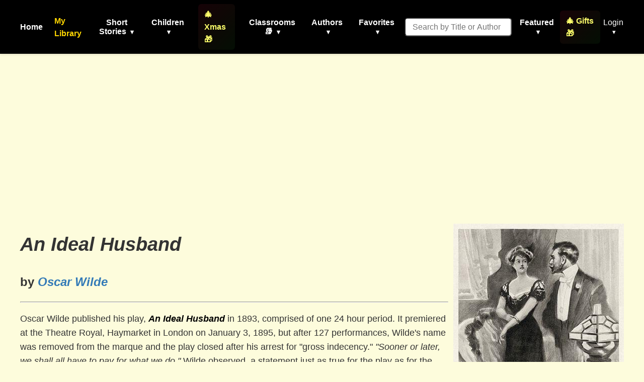

--- FILE ---
content_type: text/html; charset=utf-8
request_url: https://americanliterature.com/author/oscar-wilde/book/an-ideal-husband/summary
body_size: 8416
content:
<!DOCTYPE html>

<html lang="en">
<head>
    <meta charset="UTF-8">
    <meta name="viewport" content="width=device-width, initial-scale=1.0">
    <link rel="preconnect" href="https://assets.americanliterature.com" crossorigin>
    <link rel="preconnect" href="https://fonts.googleapis.com">
    <link rel="dns-prefetch" href="https://www.google-analytics.com">

    <title>An Ideal Husband | American Literature</title>

    <meta name="description" content="Short stories, children's stories, classic literature, poems, essays, idioms, history, teacher's resources and more">

    <meta content="0E707CBD5F38BCE837CD8644BE3BECF7" name="msvalidate.01">

    <meta property="og:title" content="">
    <meta property="og:type" content="website">
    <meta property="og:url" content="https://americanliterature.com/author/oscar-wilde/book/an-ideal-husband/summary">
    
    
    <meta property="og:description" content="">
    <meta property="og:site_name" content="American Literature">


<link rel="canonical" href="https://americanliterature.com/author/oscar-wilde/play/an-ideal-husband/summary" />


    <!-- Favicon -->
    <link rel="shortcut icon" href="https://assets.americanliterature.com/al/ico/favicon.ico" />
    <link rel="icon" href="https://assets.americanliterature.com/al/ico/favicon.ico" type="image/x-icon">
    <!-- might add other icon sizes/types here for different devices -->
    <!-- e.g., <link rel="apple-touch-icon" href="path/to/apple-touch-icon.png"> -->

    <!-- Link to external CSS -->
    <link rel="stylesheet" href="https://americanliterature.com/static/CACHE/css/output.7f5f5717f728.css" type="text/css">

    <!-- My Library Feature Styling -->
    <link rel="stylesheet" href="https://americanliterature.com/static/CACHE/css/output.c2b406807155.css" type="text/css">

    
  <style>
    /* Preserve the book pages background color */
    body {
      background-color: #FDFCDC !important;  /* Using cream color as requested */
      font-family: "Helvetica Neue", Helvetica, Arial, sans-serif;
    }

    .container, .container-fluid {
      background-color: #FDFCDC !important;
    }

    /* Override base_new.html content constraints to use full width */
    .content {
      max-width: 100% !important;
      width: 100% !important;
      padding-left: 20px !important;
      padding-right: 20px !important;
    }

    /* Also override any container classes for good measure */
    .container {
      max-width: 100% !important;
      width: 100% !important;
      padding-left: 20px !important;
      padding-right: 20px !important;
    }

    @media (min-width: 576px) {
      .content, .container { max-width: 100% !important; }
    }
    @media (min-width: 768px) {
      .content, .container { max-width: 100% !important; }
    }
    @media (min-width: 992px) {
      .content, .container { max-width: 100% !important; }
    }
    @media (min-width: 1200px) {
      .content, .container { max-width: 100% !important; }
    }
    @media (min-width: 1400px) {
      .content, .container { max-width: 100% !important; }
    }

    /* Heading styles */
    h2 {
      font-size: 36px;
    }

    /* Reserve space for ads to prevent CLS */
    .adsense-center {
      text-align: center;
      margin-bottom: 14px;
      min-height: 90px; /* Reserve space for horizontal ad unit */
    }

    /* Book image styling */
    .book-image {
      float: right;
      margin-left: 20px;
      margin-right: 2px;
      max-width: 400px;
      height: auto;
    }

    /* Sidebar ad container */
    .sidebar-ad {
      float: right;
      clear: right;
      margin: 26px 0px 14px 8px;
      width: 300px;
      min-height: 600px; /* Reserve space for 300x600 ad */
    }

    /* Main content area */
    .book-jumbotron {
      padding: 20px;
      overflow: hidden;
    }

    /* Table of contents styling */
    .toc-heading {
      margin-bottom: 20px;
      padding-top: 10px;
      clear: left;
    }

    /* Story content font size - matching original */
    .book-content {
      font-size: 18px;  /* Increased to match original page */
      line-height: 1.6;
    }

    .book-content p {
      margin-bottom: 1rem;
    }

    /* Link styling to match original */
    a {
      color: #337ab7;
      text-decoration: none;
    }

    a:hover {
      color: #23527c;
      text-decoration: underline;
    }

    /* Black bold links for current chapter */
    .current-chapter {
      color: black !important;
      font-weight: bold;
    }
  </style>

  <!-- Preconnect to external domains for faster resource loading -->
  <link rel="preconnect" href="https://pagead2.googlesyndication.com">
  <link rel="preconnect" href="https://googleads.g.doubleclick.net">
  <link rel="preconnect" href="https://assets.americanliterature.com">
  <link rel="dns-prefetch" href="https://www.google-analytics.com">


    <!-- Google Analytics 4 -->
    <script async src="https://www.googletagmanager.com/gtag/js?id=G-1B77925VB1"></script>
    <script>
    window.dataLayer = window.dataLayer || []
    function gtag() {
        dataLayer.push(arguments)
    }
    gtag('js', new Date())
    
    const isLocalhost = window.location.hostname === 'localhost' || window.location.hostname === '127.0.0.1';
    gtag('config', 'G-1B77925VB1', {
        'debug_mode': isLocalhost
    })

    
    function getReferrerType() {
        const ref = document.referrer;
        if (!ref) return 'direct';
        if (ref.includes('/author/')) return 'story_page';
        if (ref.includes('/teachers')) return 'teachers_page';
        if (ref.includes('/library/')) return 'library_page';
        if (ref.includes('/author-index/')) return 'author_index';
        if (ref.includes('/poem/')) return 'poem_page';
        if (ref.includes('/100-great-short-stories')) return 'top_100_page';
        return 'other';
    }
    </script>

     
    
</head>
<body>

    <header>
        <nav>
            <!-- <div class="nav-logo">
                <a href="/" aria-label="Homepage"> 
                    American Literature
                </a>
            </div> -->
    
            <button class="mobile-menu-toggle" aria-label="Toggle menu" aria-expanded="false" aria-controls="navMenu">
                <svg class="icon-menu" xmlns="https://www.w3.org/2000/svg" viewBox="0 0 24 24" fill="none" stroke="currentColor" stroke-width="2" stroke-linecap="round" stroke-linejoin="round"><line x1="3" y1="12" x2="21" y2="12"></line><line x1="3" y1="6" x2="21" y2="6"></line><line x1="3" y1="18" x2="21" y2="18"></line></svg>
                <svg class="icon-close" xmlns="https://www.w3.org/2000/svg" viewBox="0 0 24 24" fill="none" stroke="currentColor" stroke-width="2" stroke-linecap="round" stroke-linejoin="round" style="display:none;"><line x1="18" y1="6" x2="6" y2="18"></line><line x1="6" y1="6" x2="18" y2="18"></line></svg>
            </button>
            
            <div class="nav-menu" id="navMenu">
                <ul class="main-navigation">
                    <li><a href="/" class="menu-item-link">Home</a></li>

                    <!-- My Library Link -->
                    <li class="menu-item library-cta">
                        <a href="/library/" class="menu-item-link library-link">My Library</a>
                    </li>

                    <li class="menu-item has-dropdown">
                        <button type="button" class="menu-item-button" aria-expanded="false" aria-controls="dropdown-short-stories">
                            Short Stories <span class="dropdown-caret">▾</span>
                        </button>
                        <ul class="dropdown" id="dropdown-short-stories" role="menu">
                            <li><a href="/short-story-of-the-day/" class="dropdown-item" role="menuitem">Short Story of the Day</a></li>
                            <li><a href="/100-great-short-stories/" class="dropdown-item" role="menuitem" style="color: #1e40af; font-weight: 600;">📚 100 Great Short Stories 🏆</a></li>
                            <li><a href="/50-great-feel-good-stories/" class="dropdown-item" role="menuitem">50 Great Feel-Good Stories</a></li>
                            <li><a href="/twenty-great-american-short-stories/" class="dropdown-item" role="menuitem">20 Great American Short Stories</a></li>
                            <li><a href="/short-story-collections/" class="dropdown-item" role="menuitem">Short Story Collections</a></li>
                            <li><a href="/gothic-ghost-horror-and-weird/" class="dropdown-item" role="menuitem" style="font-weight: 600;"><span style="color: #4b0082;">Gothic</span> 🩸 <span style="color: #2c3e50;">Ghost</span> 🦇 <span style="color: #8b0000;">Horror</span> 😱</a></li>
                            <li><hr class="dropdown-divider"></li>
                            <li><a href="/short-short-stories/" class="dropdown-item" role="menuitem">Short-Short Stories</a></li>
                            <li><a href="/thanksgiving/" class="dropdown-item" role="menuitem" style="color: #d2691e; font-weight: 600;">🦃 Thanksgiving Stories 🎩</a></li>
                            <li><a href="/christmas/" class="dropdown-item" role="menuitem" style="color: #c41e3a; font-weight: 600;">🎄 Christmas Stories ⭐</a></li>
                        </ul>
                    </li>
                    
                    <li class="menu-item has-dropdown">
                        <button type="button" class="menu-item-button" aria-expanded="false" aria-controls="dropdown-children">
                            Children <span class="dropdown-caret">▾</span>
                        </button>
                        <ul class="dropdown" id="dropdown-children" role="menu">
                            
                            <li><a href="/childrens-stories/the-three-little-pigs" class="dropdown-item" role="menuitem" style="color: #ff69b4;">Three Little Pigs 🐷🐷🐷</a></li>
                            <li><a href="/childrens-stories/little-red-riding-hood" class="dropdown-item" role="menuitem" style="color: #dc143c;">Red Riding Hood</a></li>
                            <li><a href="/childrens-stories/goldilocks-and-the-three-bears" class="dropdown-item" role="menuitem" style="color: #b8860b;">Goldilocks 🐻🐻🐻</a></li>
                            <li><a href="/childrens-stories/cinderella" class="dropdown-item" role="menuitem" style="color: #4169e1;">Cinderella 👠👗</a></li>
                            <li><a href="/childrens-stories/jack-and-the-beanstalk" class="dropdown-item" role="menuitem" style="color: #2e8b57;">Jack and the Beanstalk 🪓</a></li>
                            <li><a href="/christmas-stories-for-children/" class="dropdown-item" role="menuitem" style="color: #c41e3a;">Children's Christmas Stories 🎄</a></li>
                            <li><hr class="dropdown-divider"></li>
                            <li><a href="/short-stories-for-children/" class="dropdown-item featured" role="menuitem">📚 Children's Library</a></li>
                            <li><hr class="dropdown-divider"></li>
                            
                            <li><a href="/author/aesop" class="dropdown-item" role="menuitem">Aesop's Fables</a></li>
                            <li><a href="/author/aesop/short-story/the-boy-who-cried-wolf" class="dropdown-item" role="menuitem" style="color: #8b4513;">The Boy Who Cried Wolf 🐺</a></li>
                            <li><a href="/author/mother-goose/" class="dropdown-item" role="menuitem">Mother Goose</a></li>
                            <li><a href="/author/beatrix-potter/" class="dropdown-item" role="menuitem">Beatrix Potter</a></li>
                            <li><a href="/author/hans-christian-andersen/" class="dropdown-item" role="menuitem">Hans Christian Andersen</a></li>
                            <li><hr class="dropdown-divider"></li>
                            <li><a href="/nursery-rhymes/" class="dropdown-item" role="menuitem">Nursery Rhymes</a></li>
                            <li><a href="/fairy-tales/" class="dropdown-item" role="menuitem">Fairy Tales</a></li>
                            <li><a href="/lullabies/" class="dropdown-item" role="menuitem" style="color: #9b7fd7;">Lullabies 🌙</a></li>
                            <li><a href="/author/aa-milne/book/winnie-the-pooh/summary" class="dropdown-item" role="menuitem" style="color: darkgreen;">Winnie the Pooh 🐻🐯</a></li>
                            <li><a href="/poems-for-kids/" class="dropdown-item featured" role="menuitem">📝 Children's Poetry</a></li>
                        </ul>
                    </li>

                    <li class="menu-item">
                        <a href="/christmas/" class="menu-item-link" style="color: rgb(254, 255, 107); font-weight: 600; padding: 8px 12px; border-radius: 6px; background: linear-gradient(135deg, rgba(220,20,60,0.1) 0%, rgba(34,139,34,0.1) 100%);">🎄 Xmas 🎁</a>
                    </li>

                    <li class="menu-item has-dropdown">
                        <button type="button" class="menu-item-button" aria-expanded="false" aria-controls="dropdown-class-reading">
                            Classrooms 📚 <span class="dropdown-caret">▾</span>
                        </button>
                        <ul class="dropdown" id="dropdown-class-reading" role="menu">
                            <li><a href="/high-school-short-stories/" class="dropdown-item" role="menuitem">📖 Short Stories for High School I</a></li>
                            <li><a href="/high-school-short-stories-ii/" class="dropdown-item" role="menuitem">📚 Short Stories for High School II</a></li>
                            <li><a href="/middle-school-short-stories/" class="dropdown-item" role="menuitem">📕 Short Stories for Middle School I</a></li>
                            <li><a href="/middle-school-short-stories-ii/" class="dropdown-item" role="menuitem">📗 Short Stories for Middle School II</a></li>
                            <li><a href="/poetry-for-students/" class="dropdown-item" role="menuitem" style="color: #dc143c; font-weight: 600;">🌹 Poetry 🥀 for the Classroom ♥️</a></li>
                            <li><a href="/short-stories-for-students/" class="dropdown-item" role="menuitem">📘 Short Stories for Students</a></li>
                            <li><a href="/pre-k-learn-to-read/" class="dropdown-item" role="menuitem" style="color: #ea580c; font-weight: 600;">🎨 Pre-K Wordplay!</a></li>
                            <li><hr class="dropdown-divider"></li>
                            <li><a href="/teachers/" class="dropdown-item featured" role="menuitem" style="color: #0369a1; font-weight: 600;">👩‍🏫 Teachers' Resources</a></li>
                            <li><a href="/teaching-guides/" class="dropdown-item featured" role="menuitem" style="color: #15803d; font-weight: 600;">📖 Teaching Guides</a></li>
                            <li><a href="/study-guide/" class="dropdown-item" role="menuitem" style="color: #b91c1c; font-weight: 600;">📚 Study Guides 🎓</a></li>
                            <li><a href="/study-guide/genre/dark-romanticism/" class="dropdown-item" role="menuitem">Learn About Dark Romanticism</a></li>
                            <li><a href="/latin-phrases/" class="dropdown-item" role="menuitem">📜 Latin Phrases</a></li>
                        </ul>
                    </li>
                    
                    <li class="menu-item has-dropdown">
                        <button type="button" class="menu-item-button" aria-expanded="false" aria-controls="dropdown-authors">
                            Authors <span class="dropdown-caret">▾</span>
                        </button>
                        <ul class="dropdown" id="dropdown-authors" role="menu">
                            
                            <li><a href="/author/o-henry/" class="dropdown-item" role="menuitem">O. Henry</a></li>
                            <li><a href="/author/emily-dickinson/" class="dropdown-item" role="menuitem">Emily Dickinson</a></li>
                            <li><a href="/author/w-w-jacobs/" class="dropdown-item" role="menuitem">W. W. Jacobs</a></li>
                            <li><a href="/author/guy-de-maupassant/" class="dropdown-item" role="menuitem">Guy de Maupassant</a></li>
                            <li><a href="/author/f-scott-fitzgerald/" class="dropdown-item" role="menuitem">F. Scott Fitzgerald</a></li>
                            <li><a href="/author/ambrose-bierce/" class="dropdown-item" role="menuitem">Ambrose Bierce</a></li>
                            <li><a href="/author/jack-london/" class="dropdown-item" role="menuitem">Jack London</a></li>
                            <li><a href="/author/matsuo-basho/" class="dropdown-item" role="menuitem">Matsuo Basho</a></li>
                            <li><a href="/author/ernest-hemingway/" class="dropdown-item" role="menuitem">Ernest Hemingway</a></li>
                            <li><a href="/author/mother-goose/" class="dropdown-item" role="menuitem">Mother Goose</a></li>
                            <li><a href="/author/anton-chekhov/" class="dropdown-item" role="menuitem">Anton Chekhov</a></li>
                            <li><hr class="dropdown-divider"></li>
                            
                            <li><a href="/author/kate-chopin/" class="dropdown-item" role="menuitem">Kate Chopin</a></li>
                            <li><a href="/author/mark-twain/" class="dropdown-item growth" role="menuitem">Mark Twain</a></li>
                            <li><a href="/author/nathaniel-hawthorne/" class="dropdown-item" role="menuitem">Nathaniel Hawthorne</a></li>
                            <li><a href="/author/herman-melville/" class="dropdown-item" role="menuitem">Herman Melville</a></li>
                            <li><a href="/author/edgar-allan-poe/" class="dropdown-item blood-red" role="menuitem">Edgar Allan Poe</a></li>
                            

                            <li><hr class="dropdown-divider"></li>
                            <li><a href="/authors/" class="dropdown-item" role="menuitem"><svg width="14" height="14" viewBox="0 0 24 24" fill="none" stroke="currentColor" stroke-width="2" stroke-linecap="round" stroke-linejoin="round" style="margin-right: 6px; vertical-align: -2px;"><circle cx="11" cy="11" r="8"></circle><line x1="21" y1="21" x2="16.65" y2="16.65"></line></svg>All Authors</a></li>
                            <li><a href="/authors/" class="dropdown-item featured" role="menuitem"><svg width="14" height="14" viewBox="0 0 24 24" fill="none" stroke="currentColor" stroke-width="2" stroke-linecap="round" stroke-linejoin="round" style="margin-right: 6px; vertical-align: -2px;"><circle cx="11" cy="11" r="8"></circle><line x1="21" y1="21" x2="16.65" y2="16.65"></line></svg>Find An Author</a></li> 
                            <li><a href="/featured-women-writers/" class="dropdown-item" role="menuitem">Female Authors</a></li>
                            <!-- <li><a href="/african-american-library/" class="dropdown-item" role="menuitem">African American Library</a></li> -->
                            <li><a href="/russian-writers/" class="dropdown-item" role="menuitem">Russian Writers</a></li>
                            <li><hr class="dropdown-divider"></li>
                            <li><a href="/mystery-stories/" class="dropdown-item" role="menuitem">Mystery Writers</a></li>
                        </ul>
                    </li>
                    
                    <li class="menu-item has-dropdown">
                        <button type="button" class="menu-item-button" aria-expanded="false" aria-controls="dropdown-favorites">
                            Favorites <span class="dropdown-caret">▾</span>
                        </button>
                        <ul class="dropdown" id="dropdown-favorites" role="menu">
                            
                            <li><a href="/author/w-w-jacobs/short-story/the-monkeys-paw/" class="dropdown-item" role="menuitem">The Monkey's Paw</a></li>
                            <li><a href="/author/f-scott-fitzgerald/book/the-great-gatsby/chapter-1/" class="dropdown-item" role="menuitem">The Great Gatsby (Ch. 1)</a></li>
                            <li><a href="/author/ambrose-bierce/short-story/an-occurrence-at-owl-creek-bridge/" class="dropdown-item" role="menuitem">An Occurrence at Owl Creek Bridge</a></li>
                            <li><a href="/author/hh-munro-saki/short-story/the-open-window" class="dropdown-item" role="menuitem">The Open Window</a></li>
                            <li><a href="/author/guy-de-maupassant/short-story/the-necklace/" class="dropdown-item" role="menuitem">The Necklace</a></li>
                            <li><a href="/author/matsuo-basho/short-story/the-aged-mother/" class="dropdown-item" role="menuitem">The Aged Mother</a></li>
                            <li><a href="/author/o-henry/short-story/the-gift-of-the-magi/" class="dropdown-item" role="menuitem">The Gift of the Magi</a></li>
                            <li><a href="/author/kate-chopin/short-story/the-storm" class="dropdown-item" role="menuitem">The Storm</a></li>
                            <li><a href="/author/langston-hughes/short-story/thank-you-mam" class="dropdown-item" role="menuitem">Thank You, Ma'am</a></li>
                            <li><a href="/author/jack-london/short-story/to-build-a-fire" class="dropdown-item" role="menuitem">To Build a Fire</a></li>
                            <li><a href="/author/shirley-jackson/short-story/the-lottery" class="dropdown-item" role="menuitem">The Lottery</a></li>
                            <li><a href="/author/oscar-wilde/short-story/the-selfish-giant" class="dropdown-item" role="menuitem">The Selfish Giant</a></li>
                        </ul>
                    </li>
                </ul>

                <!-- Search Form -->
                <form class="d-flex" style="margin-left:16px;" role="search" action="/searchpage" method="get">
                    <input class="form-control search-input-custom" style="margin-right: 12px; padding: 0.45rem 0.85rem; border-radius: 6px; font-size: 1rem;" size="19" type="text" placeholder="Search by Title or Author" name="thesearch" maxlength="180">
                </form>

                <!-- Featured Dropdown -->
                <div class="featured-link">
                    <div class="menu-item has-dropdown">
                        <button type="button" class="menu-item-button" aria-expanded="false" aria-controls="dropdown-featured">
                            Featured <span class="dropdown-caret">▾</span>
                        </button>
                        <ul class="dropdown" id="dropdown-featured" role="menu">
                            <li><a href="/history/" class="dropdown-item" role="menuitem">History</a></li>
                            <li><a href="/thanksgiving/" class="dropdown-item" role="menuitem" style="color: #d2691e; font-weight: 600;">🦃 Thanksgiving 🎩</a></li>
                            <li><a href="/christmas/" class="dropdown-item" role="menuitem" style="color: #c41e3a; font-weight: 600;">🎄 Christmas ⭐</a></li>
                            <li><a href="/gifts-for-book-lovers/" class="dropdown-item" role="menuitem" style="color: #b8860b; font-weight: 600; background: linear-gradient(90deg, rgba(255,215,0,0.15) 0%, rgba(220,20,60,0.15) 100%);">🎁 Gifts for Book Lovers 📚</a></li>
                            <li><a href="/features/" class="dropdown-item" role="menuitem">Special Features</a></li>
                            <li><hr class="dropdown-divider"></li>
                            
                            <li style="text-align: center;"><a href="/learning/games/name-that-novel/" class="dropdown-item" role="menuitem">Name That Novel</a></li>
                            <li style="text-align: center;"><a href="/learning/games/name-that-author/" class="dropdown-item" role="menuitem">Name That Author</a></li>
                            <li style="text-align: center;"><a href="/learning/games/guess-who-said-it/" class="dropdown-item" role="menuitem">Who Said That</a></li>
                            <li><hr class="dropdown-divider"></li>
                            <li><a href="/learning/games/" class="dropdown-item featured" role="menuitem">All Games</a></li>
                            <li><hr class="dropdown-divider"></li>
                            <li><a href="/100-great-poems/" class="dropdown-item" role="menuitem">100 Great Poems 🥀</a></li>
                            <li><a href="/search-quotes/" class="dropdown-item" role="menuitem">Quote Finder</a></li>
                        </ul>
                    </div>
                </div>

                <!-- Holiday Gifts Link -->
                <div class="gifts-link" style="margin-left: 8px;">
                    <a href="/gifts-for-book-lovers/" class="menu-item-link" style="color: rgb(254, 255, 107); font-weight: 600; text-decoration: none; display: flex; align-items: center; gap: 4px; padding: 8px 12px; border-radius: 6px; background: linear-gradient(135deg, rgba(220,20,60,0.1) 0%, rgba(34,139,34,0.1) 100%); transition: all 0.2s ease;" onmouseover="this.style.background='linear-gradient(135deg, rgba(220,20,60,0.2) 0%, rgba(34,139,34,0.2) 100%)'; this.style.transform='scale(1.05)';" onmouseout="this.style.background='linear-gradient(135deg, rgba(220,20,60,0.1) 0%, rgba(34,139,34,0.1) 100%)'; this.style.transform='scale(1)';">
                        🎄 Gifts 🎁
                    </a>
                </div>

                <!-- Login/Account Dropdown -->
                <div class="login">
                    
                        <div class="menu-item has-dropdown">
                            <button type="button" class="menu-item-button login-toggle-button dropdown-toggle" id="navbarDropdownLogin" aria-expanded="false" aria-controls="dropdown-login">
                                Login <span class="dropdown-caret">▾</span>
                            </button>
                            <ul class="dropdown" id="dropdown-login" aria-labelledby="navbarDropdownLogin" role="menu">
                                <li><a class="dropdown-item" href="/accounts/login/" role="menuitem">Login</a></li>
                                <li><a class="dropdown-item" href="/accounts/signup/" role="menuitem">Create Account</a></li>
                            </ul>
                        </div>
                    
                </div>


            </div>
        </nav>
    </header>

    <main id="main-content" class="content">
        
  <div class="book-jumbotron" itemscope itemtype="https://schema.org/Play">

    <!-- Top ad with reserved space to prevent CLS -->
    <div class="adsense-center">
      <script async src="//pagead2.googlesyndication.com/pagead/js/adsbygoogle.js"></script>
<!-- book page -->
<ins class="adsbygoogle"
     style="display:block"
     data-ad-client="ca-pub-2911220475939638"
     data-ad-slot="4558034921"
     data-ad-format="auto"></ins>
<script>
(adsbygoogle = window.adsbygoogle || []).push({});
</script>
    </div>

    

    
      <div style="padding-left: 10px; float:right; clear:right;">
        
<picture>
  <!-- 12.1.22 -->
  <source type="image/avif" srcset="https://assets.americanliterature.com/images/play/an-ideal-husband.avif">
  <img class="img-fluid" width="339" height="480" itemprop="image"
    src="https://assets.americanliterature.com/images/play/an-ideal-husband.jpg" 
    alt="An Ideal Husband" 
    title="An Ideal Husband">
  </picture>
    
      </div>
    

    <h1 style="font-size: 38px; font-weight: 600;" itemprop="name">
      <cite>An Ideal Husband</cite>
    </h1>

    <h2 style="font-size: 24px;" itemprop="author">
      by <cite><a href="/author/oscar-wilde">Oscar Wilde</a></cite>
    </h2>

    <hr/>

    <div class="book-content">
      <p>Oscar Wilde published his play, <cite class="al-title">An Ideal Husband</cite> in 1893, comprised of one 24 hour period. It premiered at the Theatre Royal, Haymarket in London on January 3, 1895, but after 127 performances, Wilde's name was removed from the marque and the play closed after his arrest for "gross indecency." <i>"Sooner or later, we shall all have to pay for what we do,"</i> Wilde observed, a statement just as true for the play as for the author himself. Both <a href="/author/oscar-wilde/play/the-importance-of-being-earnest/summary">The Importance of Being Earnest</a> and <a href="/author/oscar-wilde/play/an-ideal-husband/summary">An Ideal Husband</a> are considered his dramatic masterworks.</p>
    </div>

    <hr/>

    
      <!-- Sidebar ad with reserved space for long chapter lists -->
      

      
        
          
          <h5 class="toc-heading">Table of Contents</h5>
        

        
          <p><a href="/author/oscar-wilde/play/an-ideal-husband/the-persons-of-the-play">The Persons of the Play</a></p>
        
      
        

        
          <p><a href="/author/oscar-wilde/play/an-ideal-husband/the-scenes-of-the-play">The Scenes of the Play</a></p>
        
      
        

        
          <p><a href="/author/oscar-wilde/play/an-ideal-husband/first-act">First Act</a></p>
        
      
        

        
          <p><a href="/author/oscar-wilde/play/an-ideal-husband/second-act">Second Act</a></p>
        
      
        

        
          <p><a href="/author/oscar-wilde/play/an-ideal-husband/third-act">Third Act</a></p>
        
      
        

        
          <p><a href="/author/oscar-wilde/play/an-ideal-husband/fourth-act">Fourth Act</a></p>
        
      
      <!-- if chapter_roster -->

    <div style="margin-top: 2rem;">
      <script async src="//pagead2.googlesyndication.com/pagead/js/adsbygoogle.js"></script>
<!-- Matched Content Ad 1 -->
<ins class="adsbygoogle"
     style="display:block"
     data-ad-client="ca-pub-2911220475939638"
     data-ad-slot="6317850529"
     data-ad-format="autorelaxed"></ins>
<script>
(adsbygoogle = window.adsbygoogle || []).push({});
</script>
    </div>

    <p style="margin-top: 26px;">
      Return to the <a href="/author/oscar-wilde">Oscar Wilde</a> library.
    </p>

    
  </div>

    </main>

    
<footer class="site-footer">
    <div class="footer-container">
        <div class="footer-grid">
            
            <div class="footer-column">
                <h3 class="footer-heading">Featured</h3>
                <ul class="footer-links">
                    <li><a href="/short-story-of-the-day/" class="featured-link">⭐ Short Story of the Day</a></li>
                    <li><a href="/100-great-short-stories/">100 Great Short Stories</a></li>
                    <li><a href="/childrens-stories/">Children's Stories</a></li>
                    <li><a href="/100-great-poems/">100 Great Poems 🥀</a></li>
                </ul>
            </div>

            
            <div class="footer-column">
                <h3 class="footer-heading">Seasonal</h3>
                <ul class="footer-links">
                    <li><a href="/thanksgiving/">Thanksgiving</a></li>
                    <li><a href="/christmas/">Christmas</a></li>
                </ul>
            </div>

            
            <div class="footer-column">
                <h3 class="footer-heading">Subscribe</h3>
                <div class="newsletter-signup">
                    <p class="newsletter-text">Get the Short Story of the Day delivered to your inbox!</p>
                    <form class="newsletter-form" id="footer-ssotd-form" method="post">
                        <input type="hidden" name="csrfmiddlewaretoken" value="WnisrNVgwHBHSZcggGul75OEK4qWDItCqr1nKqpp5QAXmvE5TLcbzVkiayquKF7k">
                        

<div aria-hidden="true" style="position: absolute; left: -9999px; top: -9999px;">
    <label for="confirm_email_field">Confirm Email</label>
    <input type="email"
           name="confirm_email"
           id="confirm_email_field"
           autocomplete="off"
           tabindex="-1">
</div>

                        <input type="email" name="email" placeholder="Your email" required class="newsletter-input" id="footer-email-input">
                        <button type="submit" class="newsletter-button">Subscribe</button>
                        <div class="newsletter-message" id="footer-newsletter-message" style="display: none;"></div>
                    </form>
                </div>
            </div>

            
            <div class="footer-column">
                <h3 class="footer-heading">About</h3>
                <ul class="footer-links">
                    <li><a href="/about/">About</a></li>
                    <li><a href="/privacy/">Privacy Policy</a></li>
                </ul>
            </div>
        </div>

        
        <div class="footer-copyright">
            <p>© 2026 AmericanLiterature.com. All rights reserved.</p>
        </div>
    </div>
</footer>


<div id="ssotd-modal" class="ssotd-modal" style="display: none;">
    <div class="ssotd-modal-content">
        <h2 class="ssotd-modal-header">Short Story of the Day</h2>
        <div class="ssotd-modal-body">
            <div class="ssotd-modal-checkbox">
                <label>
                    <input type="checkbox" id="ssotd-confirm-checkbox" checked>
                    I want to get the Short Story of the Day in my email
                </label>
            </div>
            <input type="email" id="ssotd-modal-email" class="ssotd-modal-input" placeholder="Your email">
            <button id="ssotd-modal-confirm" class="ssotd-modal-button">Confirm</button>
        </div>
        <div class="ssotd-modal-success" style="display: none;">
            <p id="ssotd-success-message"></p>
            <button id="ssotd-modal-dismiss" class="ssotd-modal-button">Dismiss</button>
        </div>
    </div>
</div>

<style>
.ssotd-modal {
    position: fixed;
    z-index: 10000;
    left: 0;
    top: 0;
    width: 100%;
    height: 100%;
    background-color: rgba(0, 0, 0, 0.6);
    display: flex;
    align-items: center;
    justify-content: center;
}

.ssotd-modal-content {
    background-color: white;
    border-radius: 12px;
    padding: 2rem;
    max-width: 500px;
    width: 90%;
    box-shadow: 0 8px 32px rgba(0, 0, 0, 0.2);
}

.ssotd-modal-header {
    color: #1a365d;
    margin: 0 0 1.5rem 0;
    font-size: 1.8rem;
    text-align: center;
}

.ssotd-modal-body {
    display: flex;
    flex-direction: column;
    gap: 1rem;
}

.ssotd-modal-checkbox {
    padding: 1rem;
    background: #f8f9fa;
    border-radius: 6px;
}

.ssotd-modal-checkbox label {
    display: flex;
    align-items: center;
    gap: 0.75rem;
    font-size: 1.1rem;
    cursor: pointer;
}

.ssotd-modal-checkbox input[type="checkbox"] {
    width: 20px;
    height: 20px;
    cursor: pointer;
}

.ssotd-modal-input {
    padding: 0.75rem;
    border: 2px solid #e2e8f0;
    border-radius: 6px;
    font-size: 1rem;
    transition: border-color 0.2s;
}

.ssotd-modal-input:focus {
    outline: none;
    border-color: #1a365d;
}

.ssotd-modal-button {
    padding: 0.875rem 1.5rem;
    background: #1a365d;
    color: white;
    border: none;
    border-radius: 6px;
    font-size: 1rem;
    font-weight: 600;
    cursor: pointer;
    transition: background 0.2s;
}

.ssotd-modal-button:hover {
    background: #2c3e50;
}

.ssotd-modal-button:disabled {
    background: #cbd5e0;
    cursor: not-allowed;
}

.ssotd-modal-success {
    text-align: center;
}

.ssotd-modal-success p {
    line-height: 1.6;
    margin-bottom: 1.5rem;
    color: #2d3748;
    font-size: 1.1rem;
}

@media (max-width: 768px) {
    .ssotd-modal-content {
        padding: 1.5rem;
        width: 95%;
    }

    .ssotd-modal-header {
        font-size: 1.5rem;
    }
}
</style>

<script>
// Footer SSOTD Newsletter Subscription Handler with Modal
document.addEventListener('DOMContentLoaded', function() {
    const form = document.getElementById('footer-ssotd-form');
    const messageDiv = document.getElementById('footer-newsletter-message');
    const emailInput = document.getElementById('footer-email-input');
    const submitButton = form.querySelector('button[type="submit"]');

    const modal = document.getElementById('ssotd-modal');
    const modalEmail = document.getElementById('ssotd-modal-email');
    const modalCheckbox = document.getElementById('ssotd-confirm-checkbox');
    const modalConfirmBtn = document.getElementById('ssotd-modal-confirm');
    const modalBody = modal.querySelector('.ssotd-modal-body');
    const modalSuccess = modal.querySelector('.ssotd-modal-success');
    const modalSuccessMessage = document.getElementById('ssotd-success-message');
    const modalDismissBtn = document.getElementById('ssotd-modal-dismiss');

    if (form) {
        form.addEventListener('submit', function(e) {
            e.preventDefault();

            const email = emailInput.value.trim();
            if (!email) return;

            // Show modal with pre-filled email
            modalEmail.value = email;
            modalCheckbox.checked = true;
            modalBody.style.display = 'flex';
            modalSuccess.style.display = 'none';
            modal.style.display = 'flex';
        });
    }

    // Confirm button handler
    if (modalConfirmBtn) {
        modalConfirmBtn.addEventListener('click', async function() {
            const email = modalEmail.value.trim();
            const isChecked = modalCheckbox.checked;

            if (!email || !isChecked) {
                alert('Please enter your email and confirm the checkbox.');
                return;
            }

            // Disable button during request
            modalConfirmBtn.disabled = true;
            modalConfirmBtn.textContent = 'Confirming...';

            try {
                // Get honeypot field value (should be empty for real users)
                const honeypotField = form.querySelector('[name=confirm_email]');
                const honeypotValue = honeypotField ? honeypotField.value : '';

                const response = await fetch('/subscriptions/subscribe/footer-confirm/', {
                    method: 'POST',
                    headers: {
                        'Content-Type': 'application/x-www-form-urlencoded',
                        'X-CSRFToken': form.querySelector('[name=csrfmiddlewaretoken]').value
                    },
                    body: new URLSearchParams({
                        'email': email,
                        'first_name': '',
                        'confirm_email': honeypotValue
                    })
                });

                const data = await response.json();

                if (data.success) {
                    // Detect Gmail
                    const isGmail = email.toLowerCase().includes('@gmail.com');

                    let message;
                    if (isGmail) {
                        message = "Today's Short Story of the Day (SSOTD) was just emailed to you, it will probably be in your Promotions inbox, drag it to your primary inbox to teach Gmail it is important.";
                    } else {
                        message = "Today's Short Story of the Day (SSOTD) was just emailed to you, if it is not in your inbox, check other folders. Consider adding ssotd@americanliterature.com to your contacts.";
                    }

                    // Show success message
                    modalSuccessMessage.textContent = message;
                    modalBody.style.display = 'none';
                    modalSuccess.style.display = 'block';

                    // Clear the form input
                    emailInput.value = '';
                } else {
                    alert(data.message || 'An error occurred. Please try again.');
                    modal.style.display = 'none';
                }

            } catch (error) {
                alert('An error occurred. Please try again.');
                modal.style.display = 'none';
            } finally {
                // Re-enable button
                modalConfirmBtn.disabled = false;
                modalConfirmBtn.textContent = 'Confirm';
            }
        });
    }

    // Dismiss button handler
    if (modalDismissBtn) {
        modalDismissBtn.addEventListener('click', function() {
            modal.style.display = 'none';
        });
    }

    // Click outside modal to close
    modal.addEventListener('click', function(e) {
        if (e.target === modal) {
            modal.style.display = 'none';
        }
    });
});
</script>

    

    <!-- Link to external JS, deferred -->
    <script src="https://americanliterature.com/static/js/base_scripts.js" defer></script>
    
  <!-- Defer any non-critical JavaScript -->
  <script defer>
    // Add any page-specific JavaScript here if needed
  </script>

</body>
</html>



--- FILE ---
content_type: text/html; charset=utf-8
request_url: https://www.google.com/recaptcha/api2/aframe
body_size: 270
content:
<!DOCTYPE HTML><html><head><meta http-equiv="content-type" content="text/html; charset=UTF-8"></head><body><script nonce="S4BWwTYd88O74NZD8XZMYg">/** Anti-fraud and anti-abuse applications only. See google.com/recaptcha */ try{var clients={'sodar':'https://pagead2.googlesyndication.com/pagead/sodar?'};window.addEventListener("message",function(a){try{if(a.source===window.parent){var b=JSON.parse(a.data);var c=clients[b['id']];if(c){var d=document.createElement('img');d.src=c+b['params']+'&rc='+(localStorage.getItem("rc::a")?sessionStorage.getItem("rc::b"):"");window.document.body.appendChild(d);sessionStorage.setItem("rc::e",parseInt(sessionStorage.getItem("rc::e")||0)+1);localStorage.setItem("rc::h",'1769560185227');}}}catch(b){}});window.parent.postMessage("_grecaptcha_ready", "*");}catch(b){}</script></body></html>